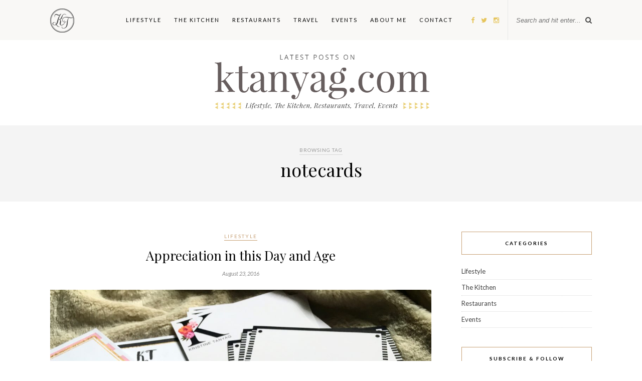

--- FILE ---
content_type: text/html; charset=UTF-8
request_url: http://ktanyag.com/tag/notecards/
body_size: 34463
content:
<!DOCTYPE html>
<html lang="en-US"
	itemscope 
	itemtype="http://schema.org/WebSite" 
	prefix="og: http://ogp.me/ns#" >
<head>

	<meta charset="UTF-8">
	<meta http-equiv="X-UA-Compatible" content="IE=edge">
	<meta name="viewport" content="width=device-width, initial-scale=1">

	<title>notecards &#8211; Kristine Tanyag</title>

	<link rel="profile" href="http://gmpg.org/xfn/11" />

		<link rel="shortcut icon" href="http://ktanyag.com/wp-content/uploads/2016/08/favicon-2.ico" />
	
	<link rel="alternate" type="application/rss+xml" title="Kristine Tanyag RSS Feed" href="http://ktanyag.com/feed/" />
	<link rel="alternate" type="application/atom+xml" title="Kristine Tanyag Atom Feed" href="http://ktanyag.com/feed/atom/" />
	<link rel="pingback" href="http://ktanyag.com/xmlrpc.php" />

	
<!-- All in One SEO Pack 2.3.9.1 by Michael Torbert of Semper Fi Web Design[-1,-1] -->
<meta name="keywords" itemprop="keywords" content="classy,cute,elegant,gifts,notecards,notepads,notera,noteraph,noteraphilippines,writing" />

<link rel="canonical" href="http://ktanyag.com/tag/notecards/" />
<!-- /all in one seo pack -->
<link rel="alternate" type="application/rss+xml" title="Kristine Tanyag &raquo; Feed" href="http://ktanyag.com/feed/" />
<link rel="alternate" type="application/rss+xml" title="Kristine Tanyag &raquo; Comments Feed" href="http://ktanyag.com/comments/feed/" />
<link rel="alternate" type="application/rss+xml" title="Kristine Tanyag &raquo; notecards Tag Feed" href="http://ktanyag.com/tag/notecards/feed/" />
		<script type="text/javascript">
			window._wpemojiSettings = {"baseUrl":"https:\/\/s.w.org\/images\/core\/emoji\/72x72\/","ext":".png","source":{"concatemoji":"http:\/\/ktanyag.com\/wp-includes\/js\/wp-emoji-release.min.js?ver=4.5.32"}};
			!function(e,o,t){var a,n,r;function i(e){var t=o.createElement("script");t.src=e,t.type="text/javascript",o.getElementsByTagName("head")[0].appendChild(t)}for(r=Array("simple","flag","unicode8","diversity"),t.supports={everything:!0,everythingExceptFlag:!0},n=0;n<r.length;n++)t.supports[r[n]]=function(e){var t,a,n=o.createElement("canvas"),r=n.getContext&&n.getContext("2d"),i=String.fromCharCode;if(!r||!r.fillText)return!1;switch(r.textBaseline="top",r.font="600 32px Arial",e){case"flag":return r.fillText(i(55356,56806,55356,56826),0,0),3e3<n.toDataURL().length;case"diversity":return r.fillText(i(55356,57221),0,0),a=(t=r.getImageData(16,16,1,1).data)[0]+","+t[1]+","+t[2]+","+t[3],r.fillText(i(55356,57221,55356,57343),0,0),a!=(t=r.getImageData(16,16,1,1).data)[0]+","+t[1]+","+t[2]+","+t[3];case"simple":return r.fillText(i(55357,56835),0,0),0!==r.getImageData(16,16,1,1).data[0];case"unicode8":return r.fillText(i(55356,57135),0,0),0!==r.getImageData(16,16,1,1).data[0]}return!1}(r[n]),t.supports.everything=t.supports.everything&&t.supports[r[n]],"flag"!==r[n]&&(t.supports.everythingExceptFlag=t.supports.everythingExceptFlag&&t.supports[r[n]]);t.supports.everythingExceptFlag=t.supports.everythingExceptFlag&&!t.supports.flag,t.DOMReady=!1,t.readyCallback=function(){t.DOMReady=!0},t.supports.everything||(a=function(){t.readyCallback()},o.addEventListener?(o.addEventListener("DOMContentLoaded",a,!1),e.addEventListener("load",a,!1)):(e.attachEvent("onload",a),o.attachEvent("onreadystatechange",function(){"complete"===o.readyState&&t.readyCallback()})),(a=t.source||{}).concatemoji?i(a.concatemoji):a.wpemoji&&a.twemoji&&(i(a.twemoji),i(a.wpemoji)))}(window,document,window._wpemojiSettings);
		</script>
		<style type="text/css">
img.wp-smiley,
img.emoji {
	display: inline !important;
	border: none !important;
	box-shadow: none !important;
	height: 1em !important;
	width: 1em !important;
	margin: 0 .07em !important;
	vertical-align: -0.1em !important;
	background: none !important;
	padding: 0 !important;
}
</style>
<link rel='stylesheet' id='sb_instagram_styles-css'  href='http://ktanyag.com/wp-content/plugins/instagram-feed/css/sb-instagram-2-2.min.css?ver=2.3.1' type='text/css' media='all' />
<link rel='stylesheet' id='contact-form-7-css'  href='http://ktanyag.com/wp-content/plugins/contact-form-7/includes/css/styles.css?ver=4.5' type='text/css' media='all' />
<link rel='stylesheet' id='menu-image-css'  href='http://ktanyag.com/wp-content/plugins/menu-image/menu-image.css?ver=1.1' type='text/css' media='all' />
<link rel='stylesheet' id='sp_style-css'  href='http://ktanyag.com/wp-content/themes/rosemary/style.css?ver=4.5.32' type='text/css' media='all' />
<link rel='stylesheet' id='slicknav-css-css'  href='http://ktanyag.com/wp-content/themes/rosemary/css/slicknav.css?ver=4.5.32' type='text/css' media='all' />
<link rel='stylesheet' id='bxslider-css-css'  href='http://ktanyag.com/wp-content/themes/rosemary/css/jquery.bxslider.css?ver=4.5.32' type='text/css' media='all' />
<link rel='stylesheet' id='font-awesome-css'  href='//maxcdn.bootstrapcdn.com/font-awesome/4.3.0/css/font-awesome.min.css?ver=4.5.32' type='text/css' media='all' />
<link rel='stylesheet' id='responsive-css'  href='http://ktanyag.com/wp-content/themes/rosemary/css/responsive.css?ver=4.5.32' type='text/css' media='all' />
<link rel='stylesheet' id='default_body_font-css'  href='http://fonts.googleapis.com/css?family=Lato%3A400%2C700%2C400italic%2C700italic&#038;subset=latin%2Clatin-ext&#038;ver=4.5.32' type='text/css' media='all' />
<link rel='stylesheet' id='default_heading_font-css'  href='http://fonts.googleapis.com/css?family=Playfair+Display%3A400%2C700%2C400italic%2C700italic&#038;subset=latin%2Clatin-ext&#038;ver=4.5.32' type='text/css' media='all' />
<script type='text/javascript' src='http://ktanyag.com/wp-includes/js/jquery/jquery.js?ver=1.12.4'></script>
<script type='text/javascript' src='http://ktanyag.com/wp-includes/js/jquery/jquery-migrate.min.js?ver=1.4.1'></script>
<script type='text/javascript' src='http://ktanyag.com/wp-content/plugins/wp-retina-2x/js/picturefill.min.js?ver=3.0.2'></script>
<link rel='https://api.w.org/' href='http://ktanyag.com/wp-json/' />
<link rel="EditURI" type="application/rsd+xml" title="RSD" href="http://ktanyag.com/xmlrpc.php?rsd" />
<link rel="wlwmanifest" type="application/wlwmanifest+xml" href="http://ktanyag.com/wp-includes/wlwmanifest.xml" /> 
<meta name="generator" content="WordPress 4.5.32" />
    <style type="text/css" media="screen">
          div.printfriendly a, div.printfriendly a:link, div.printfriendly a:hover, div.printfriendly a:visited {
            text-decoration: none;
            border: none;
          }
    </style>
           <style type="text/css" media="screen">
          div.printfriendly {
            margin: 12px 12px 12px 12px;
          }
          div.printfriendly a, div.printfriendly a:link, div.printfriendly a:visited {
            font-size: 14px;
            color: #6D9F00;
            vertical-align: bottom;
          }
          .printfriendly a {
            box-shadow:none;
          }
          .printfriendly a:hover {
            cursor: pointer;
          }
          .printfriendly a img  {
            border: none;
            padding:0;
            margin-right: 6px;
            box-shadow: none;
            -webkit-box-shadow: none;
            -moz-box-shadow: none;
          }
          .printfriendly a span{
            vertical-align: bottom;
          }
          .pf-alignleft {
            float: left;
          }
          .pf-alignright {
            float: right;
          }
          div.pf-aligncenter {
            display: block;
            margin-left: auto;
            margin-right: auto;
            text-align: center;
          }
        </style>
        <style type="text/css" media="print">
          .printfriendly {
            display: none;
          }
        </style>
    <style type="text/css">
	
		#logo { padding:30px 0 10px; }
		
								#nav-wrapper .menu li.current-menu-item > a, #nav-wrapper .menu li.current_page_item > a, #nav-wrapper .menu li a:hover {  color:; }
		
		#nav-wrapper .menu .sub-menu, #nav-wrapper .menu .children { background: ; }
		#nav-wrapper ul.menu ul a, #nav-wrapper .menu ul ul a {  color:; }
		#nav-wrapper ul.menu ul a:hover, #nav-wrapper .menu ul ul a:hover { color: ; background:; }
		
		.slicknav_nav { background:; }
		.slicknav_nav a { color:; }
		.slicknav_menu .slicknav_icon-bar { background-color:; }
		
		#top-social a i { color:; }
		#top-social a:hover i { color:; }
		
		#top-search i { color:; }
		#top-search { border-color:; }
		
		.widget-title { background:; color:; border-color:; }
		
		a, .social-widget a:hover > i { color:; }
		.post-header .cat a, .post-entry blockquote { border-color:; }
		
		.feat-item .read-more, .more-button  { background:; color:; border-color:;}
		.feat-item .read-more:hover, .more-button:hover  { background:; color:; border-color:;}
		
				.consulting-rev-title {
text-shadow: 0 0 1px rgba(0, 0, 0, 0.5)
}

#sb_instagram #sbi_load,
#sb_instagram .sb_instagram_header {
display: none;
}

#instagram-footer #sb_instagram #sbi_images {
padding:0!important;
}				
    </style>
    
</head>

<body class="archive tag tag-notecards tag-52">

	<div id="top-bar">

		<div class="container">

			<div id="nav-wrapper">
				<ul id="menu-menu" class="menu"><li id="menu-item-86" class="menu-item menu-item-type-custom menu-item-object-custom menu-item-home menu-item-86"><a href="http://ktanyag.com" class="menu-image-title-hide menu-image-not-hovered"><span class="menu-image-title">Home</span><img width="48" height="48" src="http://ktanyag.com/wp-content/uploads/2016/07/KT-Final-Logo-48px.png" class="menu-image menu-image-title-hide" alt="KT-Final Logo-48px" srcset="http://ktanyag.com/wp-content/uploads/2016/07/KT-Final-Logo-48px-24x24@2x.png 48w, http://ktanyag.com/wp-content/uploads/2016/07/KT-Final-Logo-48px-24x24.png 24w, http://ktanyag.com/wp-content/uploads/2016/07/KT-Final-Logo-48px-36x36.png 36w" sizes="(max-width: 48px) 100vw, 48px" /></a></li>
<li id="menu-item-156" class="menu-item menu-item-type-taxonomy menu-item-object-category menu-item-156"><a href="http://ktanyag.com/category/lifestyle/" class="menu-image-title-after"><span class="menu-image-title">Lifestyle</span></a></li>
<li id="menu-item-91" class="menu-item menu-item-type-taxonomy menu-item-object-category menu-item-91"><a href="http://ktanyag.com/category/sunday-recipes/" class="menu-image-title-after"><span class="menu-image-title">The Kitchen</span></a></li>
<li id="menu-item-90" class="menu-item menu-item-type-taxonomy menu-item-object-category menu-item-90"><a href="http://ktanyag.com/category/food/" class="menu-image-title-after"><span class="menu-image-title">Restaurants</span></a></li>
<li id="menu-item-64" class="menu-item menu-item-type-taxonomy menu-item-object-category menu-item-64"><a href="http://ktanyag.com/category/travel/" class="menu-image-title-after"><span class="menu-image-title">Travel</span></a></li>
<li id="menu-item-89" class="menu-item menu-item-type-taxonomy menu-item-object-category menu-item-89"><a href="http://ktanyag.com/category/events/" class="menu-image-title-after"><span class="menu-image-title">Events</span></a></li>
<li id="menu-item-77" class="menu-item menu-item-type-post_type menu-item-object-page menu-item-77"><a href="http://ktanyag.com/about-me/" class="menu-image-title-after"><span class="menu-image-title">About Me</span></a></li>
<li id="menu-item-76" class="menu-item menu-item-type-post_type menu-item-object-page menu-item-76"><a href="http://ktanyag.com/contact/" class="menu-image-title-after"><span class="menu-image-title">Contact</span></a></li>
</ul>			</div>

			<div class="menu-mobile">
                <ul id="menu-logo-menu" class="logo-menu"><li id="menu-item-88" class="menu-item menu-item-type-custom menu-item-object-custom menu-item-home menu-item-88"><a href="http://ktanyag.com" class="menu-image-title-hide menu-image-not-hovered"><span class="menu-image-title">Home</span><img width="36" height="36" src="http://ktanyag.com/wp-content/uploads/2016/07/KT-Final-Logo-500px-36x36.png" class="menu-image menu-image-title-hide" alt="KT-Final Logo-500px" srcset="http://ktanyag.com/wp-content/uploads/2016/07/KT-Final-Logo-500px-36x36.png 36w, http://ktanyag.com/wp-content/uploads/2016/07/KT-Final-Logo-500px-150x150.png 150w, http://ktanyag.com/wp-content/uploads/2016/07/KT-Final-Logo-500px-150x150@2x.png 300w, http://ktanyag.com/wp-content/uploads/2016/07/KT-Final-Logo-500px-24x24.png 24w, http://ktanyag.com/wp-content/uploads/2016/07/KT-Final-Logo-500px-24x24@2x.png 48w, http://ktanyag.com/wp-content/uploads/2016/07/KT-Final-Logo-500px.png 500w, http://ktanyag.com/wp-content/uploads/2016/07/KT-Final-Logo-500px-36x36@2x.png 72w, http://ktanyag.com/wp-content/uploads/2016/07/KT-Final-Logo-500px-48x48@2x.png 96w" sizes="(max-width: 36px) 100vw, 36px" /></a></li>
</ul>            </div>

						<div id="top-search">
				<form role="search" method="get" id="searchform" action="http://ktanyag.com/">
		<input type="text" placeholder="Search and hit enter..." name="s" id="s" />
</form>				<i class="fa fa-search search-desktop"></i>
				<i class="fa fa-search search-toggle"></i>
			</div>

			<!-- Responsive Search -->
			<div class="show-search">
				<form role="search" method="get" id="searchform" action="http://ktanyag.com/">
		<input type="text" placeholder="Search and hit enter..." name="s" id="s" />
</form>			</div>
			<!-- -->
			
						<div id="top-social" >

				<a href="http://facebook.com/kmtanyag" target="_blank"><i class="fa fa-facebook"></i></a>				<a href="http://twitter.com/invisiblekt" target="_blank"><i class="fa fa-twitter"></i></a>				<a href="http://instagram.com/ktanyag" target="_blank"><i class="fa fa-instagram"></i></a>																																								
			</div>
			
		</div>

	</div>

	<header id="header">

		<div class="container">

			<div id="logo">

				
											<h2><a href="http://ktanyag.com"><img src="http://ktanyag.com/wp-content/uploads/2016/09/Hero-Image-ktanyag.png" alt="Kristine Tanyag" /></a></h2>
					
				
			</div>

		</div>

	</header>	
	<div class="archive-box">
	
		<span>Browsing Tag</span>
		<h1>notecards</h1>
		
	</div>
	
	<div class="container">
		
		<div id="content">
		
			<div id="main" >
			
								
									
											
						<article id="post-270" class="post-270 post type-post status-publish format-standard has-post-thumbnail hentry category-featured category-lifestyle tag-classy tag-cute tag-elegant tag-gifts tag-notecards tag-notepads tag-notera tag-noteraph tag-noteraphilippines tag-writing">

	<div class="post-header">

				<span class="cat"><a href="http://ktanyag.com/category/lifestyle/" title="View all posts in Lifestyle" >Lifestyle</a></span>
		
					<h2><a href="http://ktanyag.com/appreciation-in-this-day-and-age/">Appreciation in this Day and Age</a></h2>
		
        
				<span class="date">August 23, 2016</span>
		
	</div>

	
						<div class="post-img">
			<a href="http://ktanyag.com/appreciation-in-this-day-and-age/"><img width="1080" height="905" src="http://ktanyag.com/wp-content/uploads/2016/08/IMG_9569-1080x905.jpg" class="attachment-full-thumb size-full-thumb wp-post-image" alt="LOOOOVE them." srcset="http://ktanyag.com/wp-content/uploads/2016/08/IMG_9569-1080x905.jpg 1080w, http://ktanyag.com/wp-content/uploads/2016/08/IMG_9569-300x251.jpg 300w, http://ktanyag.com/wp-content/uploads/2016/08/IMG_9569-768x644.jpg 768w, http://ktanyag.com/wp-content/uploads/2016/08/IMG_9569-1024x858.jpg 1024w, http://ktanyag.com/wp-content/uploads/2016/08/IMG_9569-24x20.jpg 24w, http://ktanyag.com/wp-content/uploads/2016/08/IMG_9569-36x30.jpg 36w, http://ktanyag.com/wp-content/uploads/2016/08/IMG_9569-24x20@2x.jpg 48w, http://ktanyag.com/wp-content/uploads/2016/08/IMG_9569-1080x905@2x.jpg 2160w, http://ktanyag.com/wp-content/uploads/2016/08/IMG_9569-300x251@2x.jpg 600w, http://ktanyag.com/wp-content/uploads/2016/08/IMG_9569-768x644@2x.jpg 1536w, http://ktanyag.com/wp-content/uploads/2016/08/IMG_9569-1024x858@2x.jpg 2048w, http://ktanyag.com/wp-content/uploads/2016/08/IMG_9569-36x30@2x.jpg 72w, http://ktanyag.com/wp-content/uploads/2016/08/IMG_9569-48x40@2x.jpg 96w" sizes="(max-width: 1080px) 100vw, 1080px" /></a>
		</div>
				
	
	<div class="post-entry">

		
			
				<p>I don&#8217;t want to be a hypocrite and say that I have never communicated to the people who matter the most to me through a text message or through email. I do sometimes cringe when someone says, &#8220;I am just a text away.&#8221; Yeah, I get it. So easy, so fast, so accessible. In this fast paced kind of living that we have, technology has made it very convenient for us to tell our family, friends, or acquaintances &#8220;What is&hellip;</p>
				<p><a href="http://ktanyag.com/appreciation-in-this-day-and-age/" class="more-link"><span class="more-button">Continue Reading</span></a>

			
		

		
						
	</div>

		<div class="post-meta">

				<div class="meta-comments">
			<a href="http://ktanyag.com/appreciation-in-this-day-and-age/#respond">0 Comments</a>		</div>
		
				<div class="meta-share">
			<span class="share-text">Share:</span>
			<a target="_blank" href="https://www.facebook.com/sharer/sharer.php?u=http://ktanyag.com/appreciation-in-this-day-and-age/"><i class="fa fa-facebook"></i></a>
			<a target="_blank" href="https://twitter.com/home?status=Check%20out%20this%20article:%20Appreciation in this Day and Age%20-%20http://ktanyag.com/appreciation-in-this-day-and-age/"><i class="fa fa-twitter"></i></a>
						<a data-pin-do="skipLink" target="_blank" href="https://pinterest.com/pin/create/button/?url=http://ktanyag.com/appreciation-in-this-day-and-age/&media=http://ktanyag.com/wp-content/uploads/2016/08/IMG_9569.jpg&description=Appreciation in this Day and Age"><i class="fa fa-pinterest"></i></a>
			<a target="_blank" href="https://plus.google.com/share?url=http://ktanyag.com/appreciation-in-this-day-and-age/"><i class="fa fa-google-plus"></i></a>

		</div>
		
	</div>
	
			
			
	
</article>						
						
						
								
								
					
	<div class="pagination">

		<div class="older"></div>
		<div class="newer"></div>

	</div>

					
								
			</div>

<aside id="sidebar">
	
	<div id="categories-2" class="widget widget_categories"><h4 class="widget-title">Categories</h4>		<ul>
	<li class="cat-item cat-item-26"><a href="http://ktanyag.com/category/lifestyle/" >Lifestyle</a>
</li>
	<li class="cat-item cat-item-23"><a href="http://ktanyag.com/category/sunday-recipes/" >The Kitchen</a>
</li>
	<li class="cat-item cat-item-24"><a href="http://ktanyag.com/category/food/" >Restaurants</a>
</li>
	<li class="cat-item cat-item-25"><a href="http://ktanyag.com/category/events/" >Events</a>
</li>
	<li class="cat-item cat-item-2"><a href="http://ktanyag.com/category/featured/" >Featured</a>
</li>
		</ul>
</div><div id="solopine_social_widget-2" class="widget solopine_social_widget"><h4 class="widget-title">Subscribe &#038; Follow</h4>
			<div class="social-widget">
				<a href="http://facebook.com/kmtanyag" target="_blank"><i class="fa fa-facebook"></i></a>				<a href="http://twitter.com/invisiblekt" target="_blank"><i class="fa fa-twitter"></i></a>				<a href="http://instagram.com/ktanyag" target="_blank"><i class="fa fa-instagram"></i></a>																																								<a href="" target="_blank"><i class="fa fa-rss"></i></a>			</div>


		</div><div id="text-2" class="widget widget_text"><h4 class="widget-title">Instagram</h4>			<div class="textwidget">
<div id="sb_instagram" class="sbi sbi_col_3  sbi_width_resp" style="padding-bottom: 10px;width: 100%;" data-feedid="sbi_ktanyag#9" data-res="auto" data-cols="3" data-num="9" data-shortcode-atts="{&quot;num&quot;:&quot;9&quot;,&quot;cols&quot;:&quot;3&quot;,&quot;showfollow&quot;:&quot;false&quot;}" >
	
    <div id="sbi_images" style="padding: 5px;">
		    </div>

	<div id="sbi_load">

	
	
</div>
	    <span class="sbi_resized_image_data" data-feed-id="sbi_ktanyag#9" data-resized="[]">
	</span>
	        <div id="sbi_mod_error">
            <span>This error message is only visible to WordPress admins</span><br />
        <p><b>Error: API requests are being delayed for this account. New posts will not be retrieved.</b></p><p>There may be an issue with the Instagram access token that you are using. Your server might also be unable to connect to Instagram at this time.</p><p><b>Error: No posts found.</b><p>Make sure this account has posts available on instagram.com.</p>        </div>
        </div>


</div>
		</div><div id="solopine_latest_news_widget-2" class="widget solopine_latest_news_widget"><h4 class="widget-title">Latest Posts</h4>			<ul class="side-newsfeed">

			
				<li>

					<div class="side-item">

												<div class="side-image">
							<a href="http://ktanyag.com/rockwell-taking-fitness-to-a-whole-new-level/" rel="bookmark"><img width="520" height="400" src="http://ktanyag.com/wp-content/uploads/2018/02/IMG_5198-520x400.jpg" class="side-item-thumb wp-post-image" alt="Rockwell Atletica also has a matted area for circuit training. Not bad, right??" srcset="http://ktanyag.com/wp-content/uploads/2018/02/IMG_5198-520x400.jpg 520w, http://ktanyag.com/wp-content/uploads/2018/02/IMG_5198-24x18.jpg 24w, http://ktanyag.com/wp-content/uploads/2018/02/IMG_5198-36x27.jpg 36w, http://ktanyag.com/wp-content/uploads/2018/02/IMG_5198-24x18@2x.jpg 48w, http://ktanyag.com/wp-content/uploads/2018/02/IMG_5198-520x400@2x.jpg 1040w, http://ktanyag.com/wp-content/uploads/2018/02/IMG_5198-36x27@2x.jpg 72w, http://ktanyag.com/wp-content/uploads/2018/02/IMG_5198-48x36@2x.jpg 96w" sizes="(max-width: 520px) 100vw, 520px" /></a>
						</div>
												<div class="side-item-text">
							<h4><a href="http://ktanyag.com/rockwell-taking-fitness-to-a-whole-new-level/" rel="bookmark">Rockwell taking fitness to a whole new level!</a></h4>
							<span class="side-item-meta">February 17, 2018</span>
						</div>
					</div>

				</li>

			
				<li>

					<div class="side-item">

												<div class="side-image">
							<a href="http://ktanyag.com/313-2/" rel="bookmark"><img width="520" height="400" src="http://ktanyag.com/wp-content/uploads/2016/09/IMG_0558-520x400.jpg" class="side-item-thumb wp-post-image" alt="img_0558" srcset="http://ktanyag.com/wp-content/uploads/2016/09/IMG_0558-520x400.jpg 520w, http://ktanyag.com/wp-content/uploads/2016/09/IMG_0558-24x18.jpg 24w, http://ktanyag.com/wp-content/uploads/2016/09/IMG_0558-36x27.jpg 36w, http://ktanyag.com/wp-content/uploads/2016/09/IMG_0558-24x18@2x.jpg 48w, http://ktanyag.com/wp-content/uploads/2016/09/IMG_0558-520x400@2x.jpg 1040w, http://ktanyag.com/wp-content/uploads/2016/09/IMG_0558-36x27@2x.jpg 72w, http://ktanyag.com/wp-content/uploads/2016/09/IMG_0558-48x36@2x.jpg 96w" sizes="(max-width: 520px) 100vw, 520px" /></a>
						</div>
												<div class="side-item-text">
							<h4><a href="http://ktanyag.com/313-2/" rel="bookmark">Cibo&#8217;s Penne Al Telefono</a></h4>
							<span class="side-item-meta">September 14, 2016</span>
						</div>
					</div>

				</li>

			
				<li>

					<div class="side-item">

												<div class="side-image">
							<a href="http://ktanyag.com/appreciation-in-this-day-and-age/" rel="bookmark"><img width="520" height="400" src="http://ktanyag.com/wp-content/uploads/2016/08/IMG_9569-520x400.jpg" class="side-item-thumb wp-post-image" alt="LOOOOVE them." srcset="http://ktanyag.com/wp-content/uploads/2016/08/IMG_9569-520x400.jpg 520w, http://ktanyag.com/wp-content/uploads/2016/08/IMG_9569-520x400@2x.jpg 1040w" sizes="(max-width: 520px) 100vw, 520px" /></a>
						</div>
												<div class="side-item-text">
							<h4><a href="http://ktanyag.com/appreciation-in-this-day-and-age/" rel="bookmark">Appreciation in this Day and Age</a></h4>
							<span class="side-item-meta">August 23, 2016</span>
						</div>
					</div>

				</li>

			
				<li>

					<div class="side-item">

												<div class="side-image">
							<a href="http://ktanyag.com/dinner-from-down-under/" rel="bookmark"><img width="520" height="400" src="http://ktanyag.com/wp-content/uploads/2016/07/IMG_8067-520x400.jpg" class="side-item-thumb wp-post-image" alt="US Prime Rib Eye Steak. I literally drooled. Well, maybe because I haven&#039;t had good steak since hehe" srcset="http://ktanyag.com/wp-content/uploads/2016/07/IMG_8067-520x400.jpg 520w, http://ktanyag.com/wp-content/uploads/2016/07/IMG_8067-24x18.jpg 24w, http://ktanyag.com/wp-content/uploads/2016/07/IMG_8067-36x27.jpg 36w, http://ktanyag.com/wp-content/uploads/2016/07/IMG_8067-24x18@2x.jpg 48w, http://ktanyag.com/wp-content/uploads/2016/07/IMG_8067-520x400@2x.jpg 1040w, http://ktanyag.com/wp-content/uploads/2016/07/IMG_8067-36x27@2x.jpg 72w, http://ktanyag.com/wp-content/uploads/2016/07/IMG_8067-48x36@2x.jpg 96w" sizes="(max-width: 520px) 100vw, 520px" /></a>
						</div>
												<div class="side-item-text">
							<h4><a href="http://ktanyag.com/dinner-from-down-under/" rel="bookmark">Bondi &#038; Bourke: Dinner From Down Under</a></h4>
							<span class="side-item-meta">August 22, 2016</span>
						</div>
					</div>

				</li>

									
			</ul>

		</div><div id="tag_cloud-3" class="widget widget_tag_cloud"><h4 class="widget-title">Tags</h4><div class="tagcloud"><a href='http://ktanyag.com/tag/al-dente/' class='tag-link-65 tag-link-position-1' title='1 topic' style='font-size: 8pt;'>al dente</a>
<a href='http://ktanyag.com/tag/amaretto-sour/' class='tag-link-36 tag-link-position-2' title='1 topic' style='font-size: 8pt;'>amaretto sour</a>
<a href='http://ktanyag.com/tag/australian/' class='tag-link-42 tag-link-position-3' title='1 topic' style='font-size: 8pt;'>australian</a>
<a href='http://ktanyag.com/tag/bgc/' class='tag-link-43 tag-link-position-4' title='1 topic' style='font-size: 8pt;'>bgc</a>
<a href='http://ktanyag.com/tag/bondi-bourke/' class='tag-link-37 tag-link-position-5' title='1 topic' style='font-size: 8pt;'>bondi bourke</a>
<a href='http://ktanyag.com/tag/cibo/' class='tag-link-61 tag-link-position-6' title='1 topic' style='font-size: 8pt;'>cibo</a>
<a href='http://ktanyag.com/tag/classy/' class='tag-link-58 tag-link-position-7' title='1 topic' style='font-size: 8pt;'>classy</a>
<a href='http://ktanyag.com/tag/cute/' class='tag-link-56 tag-link-position-8' title='1 topic' style='font-size: 8pt;'>cute</a>
<a href='http://ktanyag.com/tag/dinner/' class='tag-link-45 tag-link-position-9' title='2 topics' style='font-size: 22pt;'>dinner</a>
<a href='http://ktanyag.com/tag/elegant/' class='tag-link-57 tag-link-position-10' title='1 topic' style='font-size: 8pt;'>elegant</a>
<a href='http://ktanyag.com/tag/exercise/' class='tag-link-72 tag-link-position-11' title='1 topic' style='font-size: 8pt;'>exercise</a>
<a href='http://ktanyag.com/tag/fitness/' class='tag-link-69 tag-link-position-12' title='1 topic' style='font-size: 8pt;'>fitness</a>
<a href='http://ktanyag.com/tag/food-hack/' class='tag-link-62 tag-link-position-13' title='1 topic' style='font-size: 8pt;'>food hack</a>
<a href='http://ktanyag.com/tag/foodie/' class='tag-link-47 tag-link-position-14' title='1 topic' style='font-size: 8pt;'>foodie</a>
<a href='http://ktanyag.com/tag/gifts/' class='tag-link-54 tag-link-position-15' title='1 topic' style='font-size: 8pt;'>gifts</a>
<a href='http://ktanyag.com/tag/gym/' class='tag-link-68 tag-link-position-16' title='1 topic' style='font-size: 8pt;'>gym</a>
<a href='http://ktanyag.com/tag/health/' class='tag-link-71 tag-link-position-17' title='1 topic' style='font-size: 8pt;'>health</a>
<a href='http://ktanyag.com/tag/italian/' class='tag-link-60 tag-link-position-18' title='1 topic' style='font-size: 8pt;'>italian</a>
<a href='http://ktanyag.com/tag/italy/' class='tag-link-64 tag-link-position-19' title='1 topic' style='font-size: 8pt;'>italy</a>
<a href='http://ktanyag.com/tag/makati-gym/' class='tag-link-73 tag-link-position-20' title='1 topic' style='font-size: 8pt;'>makati gym</a>
<a href='http://ktanyag.com/tag/notecards/' class='tag-link-52 tag-link-position-21' title='1 topic' style='font-size: 8pt;'>notecards</a>
<a href='http://ktanyag.com/tag/notepads/' class='tag-link-53 tag-link-position-22' title='1 topic' style='font-size: 8pt;'>notepads</a>
<a href='http://ktanyag.com/tag/notera/' class='tag-link-49 tag-link-position-23' title='1 topic' style='font-size: 8pt;'>notera</a>
<a href='http://ktanyag.com/tag/noteraph/' class='tag-link-50 tag-link-position-24' title='1 topic' style='font-size: 8pt;'>noteraph</a>
<a href='http://ktanyag.com/tag/noteraphilippines/' class='tag-link-51 tag-link-position-25' title='1 topic' style='font-size: 8pt;'>noteraphilippines</a>
<a href='http://ktanyag.com/tag/pasta/' class='tag-link-63 tag-link-position-26' title='1 topic' style='font-size: 8pt;'>pasta</a>
<a href='http://ktanyag.com/tag/penne-al-telefono/' class='tag-link-59 tag-link-position-27' title='1 topic' style='font-size: 8pt;'>Penne al telefono</a>
<a href='http://ktanyag.com/tag/recipe/' class='tag-link-16 tag-link-position-28' title='1 topic' style='font-size: 8pt;'>Recipe</a>
<a href='http://ktanyag.com/tag/rib-eye/' class='tag-link-44 tag-link-position-29' title='1 topic' style='font-size: 8pt;'>rib eye</a>
<a href='http://ktanyag.com/tag/rockwell/' class='tag-link-67 tag-link-position-30' title='1 topic' style='font-size: 8pt;'>rockwell</a>
<a href='http://ktanyag.com/tag/rockwell-atletica/' class='tag-link-66 tag-link-position-31' title='1 topic' style='font-size: 8pt;'>rockwell atletica</a>
<a href='http://ktanyag.com/tag/rockwell-gym/' class='tag-link-74 tag-link-position-32' title='1 topic' style='font-size: 8pt;'>rockwell gym</a>
<a href='http://ktanyag.com/tag/spinach-dip/' class='tag-link-48 tag-link-position-33' title='1 topic' style='font-size: 8pt;'>spinach dip</a>
<a href='http://ktanyag.com/tag/steak/' class='tag-link-32 tag-link-position-34' title='1 topic' style='font-size: 8pt;'>steak</a>
<a href='http://ktanyag.com/tag/technogym/' class='tag-link-70 tag-link-position-35' title='1 topic' style='font-size: 8pt;'>technogym</a>
<a href='http://ktanyag.com/tag/writing/' class='tag-link-55 tag-link-position-36' title='1 topic' style='font-size: 8pt;'>writing</a>
<a href='http://ktanyag.com/tag/yummy/' class='tag-link-46 tag-link-position-37' title='2 topics' style='font-size: 22pt;'>yummy</a></div>
</div>	
</aside>	
		<!-- END CONTENT -->
		</div>
		
	<!-- END CONTAINER -->
	</div>
	
	<div id="instagram-footer">
		
		<div id="text-3" class="instagram-widget widget_text">			<div class="textwidget">
<div id="sb_instagram" class="sbi sbi_col_8  sbi_width_resp" style="padding-bottom: 10px;width: 100%;" data-feedid="sbi_ktanyag#8" data-res="auto" data-cols="8" data-num="8" data-shortcode-atts="{&quot;num&quot;:&quot;8&quot;,&quot;cols&quot;:&quot;8&quot;,&quot;showfollow&quot;:&quot;false&quot;}" >
	
    <div id="sbi_images" style="padding: 5px;">
		    </div>

	<div id="sbi_load">

	
	
</div>
	    <span class="sbi_resized_image_data" data-feed-id="sbi_ktanyag#8" data-resized="[]">
	</span>
	        <div id="sbi_mod_error">
            <span>This error message is only visible to WordPress admins</span><br />
        <p><b>Error: API requests are being delayed for this account. New posts will not be retrieved.</b></p><p>There may be an issue with the Instagram access token that you are using. Your server might also be unable to connect to Instagram at this time.</p><p><b>Error: No posts found.</b><p>Make sure this account has posts available on instagram.com.</p>        </div>
        </div>

</div>
		</div>		
	</div>
	
	<div id="footer">
		
		<div class="container">
			
			<p class="copyright left">© 2016 - All Rights Reserved.</p>
			<p class="copyright right">Kristine Tanyag</p>
			
		</div>
		
	</div>
	
	<!-- Instagram Feed JS -->
<script type="text/javascript">
var sbiajaxurl = "http://ktanyag.com/wp-admin/admin-ajax.php";
</script>
      <script type="text/javascript">

          var pfHeaderImgUrl = '';
          var pfHeaderTagline = '';
          var pfdisableClickToDel = '0';
          var pfHideImages = '0';
          var pfImageDisplayStyle = 'right';
          var pfDisableEmail = '0';
          var pfDisablePDF = '0';
          var pfDisablePrint = '0';
          var pfCustomCSS = '';
      (function() {
            var e = document.createElement('script'); e.type="text/javascript";
        if('https:' == document.location.protocol) {
        js='https://pf-cdn.printfriendly.com/ssl/main.js';
        }
        else{
        js='http://cdn.printfriendly.com/printfriendly.js';
        }
            e.src = js;
            document.getElementsByTagName('head')[0].appendChild(e);
        })();
      </script>
<script type='text/javascript' src='http://ktanyag.com/wp-content/plugins/contact-form-7/includes/js/jquery.form.min.js?ver=3.51.0-2014.06.20'></script>
<script type='text/javascript'>
/* <![CDATA[ */
var _wpcf7 = {"loaderUrl":"http:\/\/ktanyag.com\/wp-content\/plugins\/contact-form-7\/images\/ajax-loader.gif","recaptcha":{"messages":{"empty":"Please verify that you are not a robot."}},"sending":"Sending ...","cached":"1"};
/* ]]> */
</script>
<script type='text/javascript' src='http://ktanyag.com/wp-content/plugins/contact-form-7/includes/js/scripts.js?ver=4.5'></script>
<script type='text/javascript' src='http://ktanyag.com/wp-content/themes/rosemary/js/jquery.bxslider.min.js?ver=4.5.32'></script>
<script type='text/javascript' src='http://ktanyag.com/wp-content/themes/rosemary/js/jquery.slicknav.min.js?ver=4.5.32'></script>
<script type='text/javascript' src='http://ktanyag.com/wp-content/themes/rosemary/js/fitvids.js?ver=4.5.32'></script>
<script type='text/javascript' src='http://ktanyag.com/wp-content/themes/rosemary/js/solopine.js?ver=4.5.32'></script>
<script type='text/javascript' src='http://ktanyag.com/wp-includes/js/wp-embed.min.js?ver=4.5.32'></script>
<script type='text/javascript'>
/* <![CDATA[ */
var sb_instagram_js_options = {"font_method":"svg","resized_url":"http:\/\/ktanyag.com\/wp-content\/uploads\/sb-instagram-feed-images\/","placeholder":"http:\/\/ktanyag.com\/wp-content\/plugins\/instagram-feed\/img\/placeholder.png"};
/* ]]> */
</script>
<script type='text/javascript' src='http://ktanyag.com/wp-content/plugins/instagram-feed/js/sb-instagram-2-2.min.js?ver=2.3.1'></script>
	
</body>

</html>

--- FILE ---
content_type: text/css
request_url: http://ktanyag.com/wp-content/themes/rosemary/css/responsive.css?ver=4.5.32
body_size: 4930
content:
@media only screen and (min-width: 942px) and (max-width: 1170px) {

	.container { width:940px; }
	#main { width:650px; }

	#logo img {
		max-width:100%;
	}

	/* Featured area */
	.feat-item {
		height:574px;
		padding:15.2% 28.5%;
	}

	/* Grid item */
	.sp-grid > li {
		width:310px;
	}

		#main.fullwidth .sp-grid > li {
			width:450px;
		}

	/* Related items */
	.item-related {
		width:204px;
		margin-right:19px;
	}

	#main.fullwidth .item-related {
		width:292px;
		margin-right:32px;
	}
	#main.fullwidth .item-related:last-child {
		margin-right:0;
	}

}

@media only screen and (min-width: 768px) and (max-width: 960px) {

	.container { width:726px; }

	#main { width:100%; }

    .slicknav_nav .menu-item-86 {
        display:none;
    }

    .menu-item-88 {
        display:none;
    }

    .slicknav_menu {
        padding: 14px;
    }

	#sidebar {
		width:480px;
		margin:0 auto;
		float:none;
		overflow:hidden;
	}

	#logo img {
		max-width:100%;
	}

	/* Featured area */
	.feat-item {
		height:444px;
		padding:12.2% 25.5%;
	}
	.feat-item .post-header h2 a { font-size:22px; }


	/* Responsive Menu */
	#nav-wrapper { display:none; }
	.slicknav_menu {	display:block; }
    #menu-logo-menu { display: block; }

	/* Grid item */
	.sp-grid li {
		width:348px;
	}

	#main.fullwidth .sp-grid > li {
		width:348px;
		margin-right:26px;
	}

	/* Related items */
	.item-related, #main.fullwidth .item-related {
		width:230px;
		margin-right:18px;
	}

	#main.fullwidth .item-related:last-child {
		margin-right:0;
	}


}

/** go here **/
@media only screen and (max-width: 767px) {

    #top-bar {
        height:52px;
    }

    #top-bar .container{
        width:350px;
    }

    #logo {
        padding-top: 30px;
        padding-bottom: 35px;
    }

    #top-social a, #top-search i {
        line-height: 51px;
    }

    .featured-area {
        margin-bottom:35px;
    }

	.container { width:315px; }
	#content { margin-bottom:0; }
	#main { width:100%; }
	#sidebar {
		width:100%;
	}

	#logo img {
		max-width:100%;
	}

	/* Featured area */
	.feat-item {
		height:220px;
		padding:16.2% 16.5%;
	}
	.feat-item .read-more { display:none; }
	.feat-item .post-header .date { display:none; }
	.feat-item .post-header .date { margin-bottom:0; }
	.feat-item .post-header h2 a { font-size:15px; }
	.feat-item .post-header h2 { margin-bottom:0; }
	.feat-item .post-header .cat a { font-size:8px; margin-bottom:7px; }

	/* Responsive search */
	#top-search { right:10px; }
	i.search-desktop { display:none; }
	i.search-toggle { display:inline; }
	#top-search #s { display:none; }
	#top-social { right:55px; }

	/* Responsive Menu */
	#nav-wrapper { display:none; }
	.slicknav_menu {	display:block; }
        #top-search, #top-social {
        display:none;
    }

    #menu-logo-menu { display: block; }

    #menu-logo-menu {
        position: absolute;
        left: 50%;
        top: 27px;
        transform: translate(-50%, -50%);
    }

    .slicknav_nav .menu-item-86 { display:none; }

    .slicknav_btn {
        float:right;
    }

	/* List layout */
	.list-item .post-img img { max-width:90px; }
	.list-item .post-img { margin-right:16px; }
	.list-item p { display:none; }
	.list-item .post-header h2 a { font-size:16px; }
	.list-item .post-header h2 { margin-bottom:6px; }
	.list-item .post-header { margin-bottom:0; }

	/* grid item */
	.sp-grid > li, #main.fullwidth .sp-grid > li {
		width:300px;
		margin-right:0;
	}
	.grid-item .post-header h2 a {
		font-size:18px;
	}

	/* Related items */
	.item-related, #main.fullwidth .item-related {
		width:300px;
		margin-right:0;
		margin-bottom:20px;
	}

	.author-img {
		margin-right:16px;
	}
	.author-img img {
		max-width:60px;
		height:auto;
	}

	#respond textarea { width:90%; }

	.bx-wrapper .bx-prev { left: 10px; }
	.bx-wrapper .bx-next { right: 10px; }


@media only screen and (min-width: 480px) and (max-width: 768px) {

    .menu-item-86 {
        display:none;
    }

	.container { width:480px; }

    .archive-box {
        margin-bottom:35px;
    }

	/* Featured area */
	.feat-item {
		height:310px;
		padding:14.2% 20.5%;
	}
	.feat-item .post-header .date { display:block; }
	.feat-item .post-header h2 { margin-bottom:14px; }
	.feat-item .post-header .cat a { font-size:10px; margin-bottom:12px; }
	.feat-item .post-header h2 a { font-size:16px; }

	/* List layout */
	.list-item .post-img img { max-width:180px; }
	.list-item .post-img { margin-right:22px; }
	.list-item .post-header h2 a { font-size:20px; }
	.list-item .post-header h2 { margin-bottom:8px; }

	/* grid item */
	.sp-grid > li, #main.fullwidth .sp-grid > li {
		width:225px;
		margin-right:26px;
	}

	/* Related items */
	.item-related, #main.fullwidth .item-related {
		width:148px;
		margin-right:18px;
	}

	.author-img img {
		max-width:70px;
		height:auto;
	}

	.bx-wrapper .bx-prev { left: 13px; }
	.bx-wrapper .bx-next { right: 13px; }

    #logo {
        width:100%;
    }

}

--- FILE ---
content_type: application/javascript
request_url: http://ktanyag.com/wp-content/themes/rosemary/js/solopine.js?ver=4.5.32
body_size: 965
content:
jQuery(document).ready(function($) {

	"use strict";

	// Mobile search
	$('#top-search i.search-toggle').on('click', function ( e ) {
		e.preventDefault();
    	$('.show-search').slideToggle('fast');
    });

	// BXslider
	$('.featured-area .bxslider').bxSlider({
		pager: false,
		auto: true,
		pause: 6000,
		onSliderLoad: function(){
			$("#sideslides").css("visibility", "visible");
		  }
	});
	$('.post-img .bxslider').bxSlider({
	  adaptiveHeight: true,
	  mode: 'fade',
	  pager: false,
	  captions: true
	});

	// Menu
	$('#nav-wrapper .menu').slicknav({
		prependTo:'.menu-mobile',
		label:'',
		allowParentLinks: true
	});

    // $('#nav-wrapper .logo-menu').slicknav({
    //     prependTo:'.menu-mobile',
    //     label:'',
    //     allowParentLinks: true
    // });

	// Fitvids
	$(document).ready(function(){
		// Target your .container, .wrapper, .post, etc.
		$(".container").fitVids();
	});


});